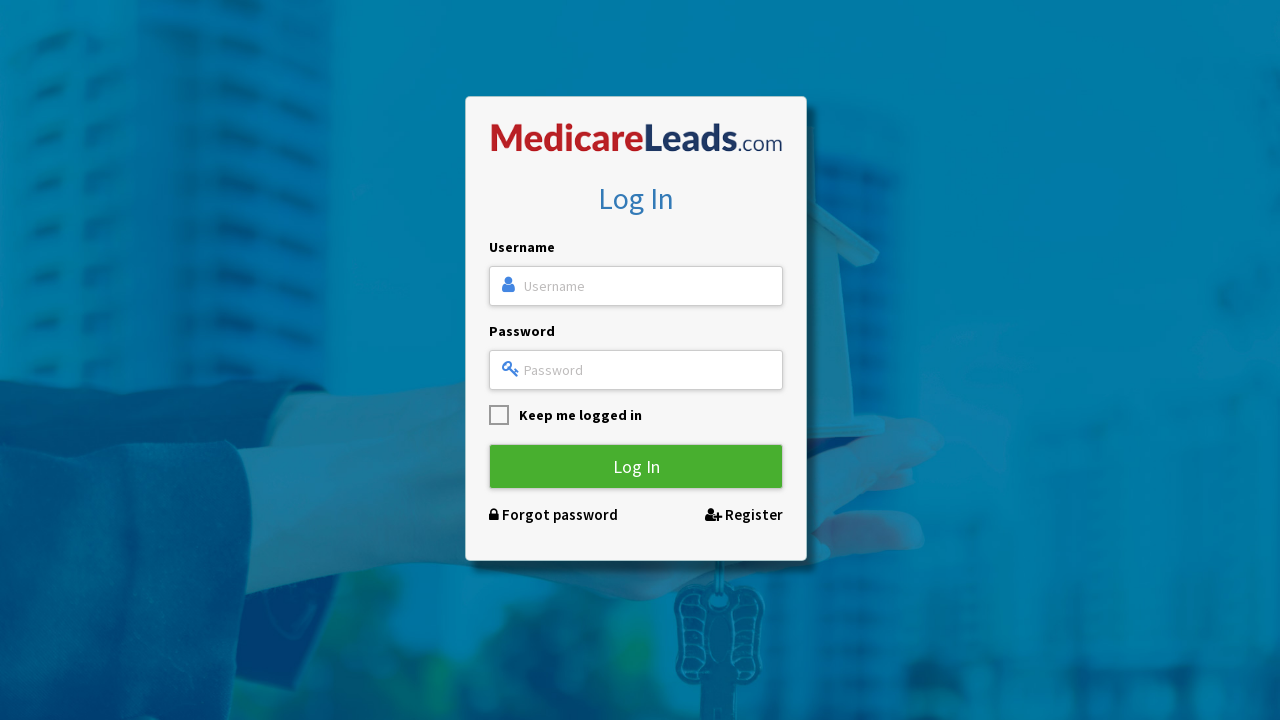

--- FILE ---
content_type: text/html; charset=UTF-8
request_url: https://login.medicareleads.com/login
body_size: 867
content:
<!DOCTYPE html>
<html lang="en">
<head>
    <meta charset="utf-8">
    <meta name="viewport" content="width=device-width, initial-scale=1">

    <!-- CSRF Token -->
    <meta name="csrf-token" content="tAbPmWCSP0F9i6alAHUcZ1PDPKreNi6X8OW4UlGc">

    <title>BestinsuranceLeads</title>

    

    <!-- Fonts -->
    <link rel="dns-prefetch" href="//fonts.gstatic.com">
    <link href="https://fonts.googleapis.com/css?family=Nunito" rel="stylesheet" type="text/css">
    <link href="https://fonts.googleapis.com/css?family=Source+Sans+Pro:300,400,600,700,900" rel="stylesheet">


    <!-- Styles -->
    <link href="https://login.medicareleads.com/css/app.css" rel="stylesheet">
    <link href="https://login.medicareleads.com/css/bootstrap.min.css" rel="stylesheet">
    <link href="https://login.medicareleads.com/vendors/bootstrapvalidator/css/bootstrapValidator.min.css" rel="stylesheet">
    
    <link href="https://login.medicareleads.com/css/font-awesome.min.css" rel="stylesheet">
    <link href="https://login.medicareleads.com/vendors/iCheck/css/square/blue.css" rel="stylesheet">   
    <link href="https://login.medicareleads.com/css/font-awesome.min.css" rel="stylesheet">
    <link href="https://login.medicareleads.com/css/style.css" rel="stylesheet">
    <link href="https://login.medicareleads.com/css/pages/login.css" rel="stylesheet">


    <!-- Scripts -->
        <script src="https://login.medicareleads.com/js/jquery-1.11.1.min.js" defer></script>

    <script src="https://login.medicareleads.com/js/app.js" defer></script>
    <script src="https://login.medicareleads.com/js/bootstrap.min.js" defer></script>
    <script src="https://login.medicareleads.com/vendors/bootstrapvalidator/js/bootstrapValidator.min.js" defer></script>
    <script src="https://login.medicareleads.com/js/pages/login.js" defer></script>
    <script src="https://login.medicareleads.com/js/raphael-min.js" defer></script>
    <script src="https://login.medicareleads.com/js/livicons-1.4.min.js" defer></script>
    <script src="https://login.medicareleads.com/vendors/iCheck/js/icheck.js" defer></script> 
 

    
    

</head>
<body class='loginpage'>
    <div id="app">
        
                </div>
            </div>
        </nav> 

        <main class="py-4">
            <div class="container vertical-offset-80">
    <div class="row">
        <div class="col-sm-6 col-sm-offset-3  col-md-5 col-md-offset-4 col-lg-4 col-lg-offset-4">
            <div id="notific" >
                
                           </div>
        </div>
    </div>


    <div class="row">
               <div class="col-sm-6 col-sm-offset-3  col-md-5 col-md-offset-4 col-lg-4 col-lg-offset-4">
                <div id="wrapper">
                    <div id="login">
                            <h1 class="loginlogo">
                                    <img src="https://login.medicareleads.com/images/medicare_logo.png" alt="Astoria Leads" title="Astoria Leads"></h1>
                            <h3>Log In</h3>
  				<form class="" role="form" method="POST" action="https://login.medicareleads.com/admin-login" id="login_form">
            <input type="hidden" name="_token" value="tAbPmWCSP0F9i6alAHUcZ1PDPKreNi6X8OW4UlGc">

                            <input type="hidden" name="_token" value="tAbPmWCSP0F9i6alAHUcZ1PDPKreNi6X8OW4UlGc">
                            <div class="form-group ">
                                <label>Username</label>
                                <div class="inputfield">
                                    <i class="fa fa-user"></i>
                                    <input id="username" name="username" type="text" placeholder="Username" value="" autofocus data-bv-field="username">
                                                                             </div>
                            </div>  
                            <div class="form-group ">
                                    <label>Password</label>
                                    <div class="inputfield">
                                        <i class="fa fa-key "></i>
                                        <input id="password" name="password" type="password" placeholder="Password" value="" data-bv-field="password">
                                                                         </div>
                            </div>   
                            <div class="form-group">
                                    <div class="checkboxrow">
                                    <input type="checkbox">
                                    <label>Keep me logged in</label>
                                </div>
                            </div>

                           
                            <div class="form-group submitrow">
                                    <input type="submit" value="Log In" class="btn btn-success">
                                     

                            </div>                                                         
                             <a href="https://login.medicareleads.com/forgot-password" class="forgotpsswd"><i class="fa fa-lock"></i> Forgot password</a> 
                            
                            <a href="https://www.bestinsuranceleads.com/" class="forgotpsswd pull-right"><i class="fa fa-user-plus"></i> Register</a> 
                        </form>

                    </div>
                </div>
            </div>
       </div>
    </div>    
</div>
        </main>
    </div>
</body>
</html>


--- FILE ---
content_type: text/css
request_url: https://login.medicareleads.com/css/style.css
body_size: 2083
content:
body {
    min-height: 100%;
    font-family: 'Source Sans Pro', sans-serif;
    font-weight: 400;
}

body.loginpage {
    background: url("../images/bg1.jpg") 0 0 no-repeat;
    background-size: auto;
    background-size: cover;
}

p {
    font-family: 'Source Sans Pro', sans-serif;
    font-weight: 400;
    color: #35485a;
    line-height: 26px;
    font-size: 17px;
    padding: 0;
    margin: 0 0 20px 0;
}

img {
    max-width: 100%;
}

a,
button,
input {
    transition: all 0.3s ease;
    -webkit-transition: all 0.3s ease;
    font-family: 'Source Sans Pro', sans-serif;
}

a:hover {
    text-decoration: none;
}

a:focus,
button:focus,
input:focus,
button:hover,
input:hover {
    outline: none;
}

h1,
h2,
h3,
h4,
h5,
h6 {
    font-family: 'Source Sans Pro', sans-serif;
}

h2 {
    font-size: 25px;
    line-height: 28px;
    color: #04558d;
    font-weight: 600;
    margin: 0 0 30px 0;
}

ul {
    margin: 0;
    padding: 0;
    list-style: none;
}

.vertical-offset-80 {
    padding-top: 80px;
}

#login {
    background: #fff;
    box-shadow: 8px 11px 6px rgba(0, 0, 0, 0);
    position: absolute;
    top: 0px;
    width: 90%;
    padding: 18px 6% 20px 6%;
    margin: 0 0 35px 0;
    padding-top: 0px;
    margin-top: 0px;
    background: rgb(247, 247, 247);
    border: 1px solid rgba(147, 184, 189, 0.8);
    -webkit-box-shadow: 0pt 2px 5px rgba(105, 108, 109, 0.7), 0px 0px 8px 5px rgba(208, 223, 226, 0.4) inset;
    -moz-box-shadow: 0pt 2px 5px rgba(105, 108, 109, 0.7), 0px 0px 8px 5px rgba(208, 223, 226, 0.4) inset;
    box-shadow: 0pt 2px 5px rgba(105, 108, 109, 0.7), 0px 0px 8px 5px rgba(208, 223, 226, 0.4) inset;
    -webkit-box-shadow: 5px;
    -moz-border-radius: 5px;
    border-radius: 5px;
}

#login h2 {
    text-align: center;
    color: #000000;
    font-weight: 600;
}

#login .form-group {
    display: block;
    margin: 0 0 15px 0;
}

#login label {
    display: block;
    color: #4083b0;
}

#login .inputfield {
    position: relative;
}

#login .inputfield .fa {
    position: absolute;
    left: 13px;
    top: 14px;
    color: #000000;
    font-size: 18px;
}

#login .inputfield input {
    width: 100%;
    margin-top: 4px;
    padding: 9px 6px 9px 34px;
    border: 1px solid rgb(178, 178, 178);
    -webkit-appearance: textfield;
    -webkit-box-sizing: content-box;
    -moz-box-sizing: content-box;
    box-sizing: content-box;
    -webkit-border-radius: 3px;
    -moz-border-radius: 3px;
    border-radius: 3px;
    border: 1px solid #4083b0;
    -webkit-box-shadow: 0px 1px 4px 0px rgba(168, 168, 168, 0.6) inset;
    -moz-box-shadow: 0px 1px 4px 0px rgba(168, 168, 168, 0.6) inset;
    box-shadow: 0px 1px 4px 0px rgba(168, 168, 168, 0.6) inset;
    -webkit-transition: all 0.2s linear;
    -moz-transition: all 0.2s linear;
    -o-transition: all 0.2s linear;
    transition: all 0.2s linear;
    box-sizing: border-box;
    -webkit-box-sizing: border-box;
    font-family: 'Source Sans Pro', sans-serif;
}

#login .checkboxrow {
    position: relative;
}

#login .checkboxrow input[type="checkbox"] {
    position: absolute;
    top: 0;
    left: 0;
    opacity: 0;
    z-index: 55;
    width: 100%;
    height: 100%;
    padding: 0;
    margin: 0;
    cursor: pointer;
}

#login .checkboxrow label {
    padding: 0 0 0 30px;
    color: #000000;
    font-size: 14px;
    line-height: 20px;
    z-index: 0;
    font-family: 'Source Sans Pro', sans-serif;
}

#login .checkboxrow label:before {
    width: 20px;
    height: 20px;
    border: 2px solid #999;
    display: block;
    position: absolute;
    left: 0;
    top: 0;
    content: "";
}

#login .checkboxrow input[type="checkbox"]:checked+label:after {
    width: 20px;
    height: 20px;
    border: 2px solid #4386e2;
    display: block;
    position: absolute;
    left: 0;
    top: 0;
    background: #4386e2;
    content: "\f00c";
    font-family: FontAwesome;
    font-style: normal;
    font-weight: normal;
    text-decoration: inherit;
    color: #fff;
    line-height: 16px;
}

#login .submitrow input {
    width: 100%;
    color: #fff;
    font-family: 'Source Sans Pro', sans-serif;
    font-weight: 600;
    background: #48af2f;
    border: 0;
    border-radius: 0;
    font-size: 18px;
}

#login .submitrow input:hover {
    background: #4083b0;
}

#login a.forgotpsswd {
    font-weight: 600;
    font-size: 15px;
}

.header-top {
    text-align: right;
    position: relative;
}

.header-top:after {
    content: "";
    position: absolute;
    right: 0;
    top: 0;
    background: #000000;
    width: 40%;
    height: 100%;
    z-index: 0;
    ;
}

.header-top ul {
    position: relative;
    z-index: 55;
}

.header-top ul li {
    text-align: center;
    display: inline-block;
    margin: 0 0 0 -3px;
    padding: 0;
    border-left: 1px solid #4083b0;
    min-height: 118px;
    vertical-align: top;
    background: #000000;
}

.header-top ul li:hover {
    border-left: 1px solid #8ab7d8;
}

.header-top ul li a {
    display: block;
    padding: 22px 40px;
    background: #000000;
}

.header-top ul li a:hover {
    background: #8ab7d8;
}

.header-top ul li .fa {
    color: #fff;
    font-size: 41px;
    display: block;
    margin: 0 0 9px 0;
}

.header-top ul li span {
    display: block;
    color: #fff;
    font-size: 17px;
    font-weight: 400;
}

.header-top ul li.socialicons {
    padding: 0 30px;
}

.header-top ul li.socialicons .icons {
    margin-top: 35px;
}

.header-top ul li.socialicons a {
    display: inline-block;
    width: 30px;
    height: 30px;
    border-radius: 100%;
    text-align: center;
    color: #fff;
    background: #8ab7d8;
    padding: 0;
    margin: 3px;
}

.header-top ul li.socialicons a:hover {
    background: #fff;
    color: #000000;
}

.header-top ul li.socialicons a:hover .fa {
    color: #000000;
}

.header-top ul li.socialicons a .fa {
    font-size: 14px;
    line-height: 30px;
}


/********Navigation*******/

.navbar-collapse {
    padding: 0;
}

nav.navbar-default {
    background: #4083b0;
    border: 0;
    border-radius: 0;
}

nav.navbar-default .navbar-nav li {
    margin-right: 25px;
}

nav.navbar-default ul.navbar-right li {
    margin-right: 0;
}

nav.navbar-default .navbar-nav>li>a {
    font-family: 'Source Sans Pro', sans-serif;
    color: #fff;
    font-size: 15px;
    text-transform: uppercase;
    font-weight: 600;
    padding-left: 25px;
    padding-right: 25px;
}

nav.navbar-default .navbar-nav>li>a .caret {
    border-top: 5px dashed;
    border-top: 4px solid\9;
    border-right: 5px solid transparent;
    border-left: 5px solid transparent;
}

nav.navbar-default .navbar-nav>.active>a,
nav.navbar-default .navbar-nav>.active>a:focus,
nav.navbar-default .navbar-nav>.active>a:hover,
.navbar-default .navbar-nav>li>a:focus,
.navbar-default .navbar-nav>li>a:hover,
.navbar-default .navbar-nav>.open>a,
.navbar-default .navbar-nav>.open>a:focus,
.navbar-default .navbar-nav>.open>a:hover {
    color: #fff;
    background: #000000;
}

.navbar-nav>li>.dropdown-menu {
    background: #3678ac;
    border: 0;
    padding: 0;
    border-radius: 0;
}

.navbar-nav>li>.dropdown-menu li {
    margin: 0;
}

.navbar-nav>li>.dropdown-menu a {
    color: #fff;
    padding: 9px 19px;
    display: block;
    font-size: 15px;
    font-weight: 400;
    border-bottom: 1px solid rgba(255, 255, 255, 0.1);
}

.navbar-nav>li>.dropdown-menu li:last-child a {
    border: 0;
}

.dropdown-menu>li>a:focus,
.dropdown-menu>li>a:hover {
    background: #000000;
    color: #fff;
}


/**********content area css***/

.content-area {
    padding: 30px 0;
}


/********footer******/

footer {
    background: #182939;
}

footer h5 {
    font-size: 22px;
    color: #fff;
    font-weight: 600;
    position: relative;
    margin: 40px 0 20px 0;
    padding: 0 0 15px 0;
    letter-spacing: 0.8px;
}

footer h5:after {
    position: absolute;
    left: 0;
    bottom: 0;
    width: 25px;
    background: #fff;
    height: 2px;
    content: "";
}

footer,
footer p,
footer a {
    font-size: 15px;
    color: #a9c3d2;
    font-weight: 300;
    font-family: 'Source Sans Pro', sans-serif;
    letter-spacing: 0.8px;
}

footer a:hover {
    color: #fff;
}

footer .contact-column span {
    position: relative;
    padding: 0 0 0 30px;
    margin: 0 0 20px 0;
    display: block;
}

footer .contact-column span .fa {
    position: absolute;
    left: 0;
    top: 1px;
    font-size: 28px;
    color: #778089;
}

footer .socialicons {
    margin-top: 20px;
}

footer .socialicons a {
    display: inline-block;
    width: 33px;
    height: 33px;
    border-radius: 100%;
    text-align: center;
    color: #fff;
    background: #3678ac;
    padding: 0;
    margin: 3px;
}

footer .socialicons a:hover {
    background: #fff;
    color: #000000;
}

footer .socialicons a:hover .fa {
    color: #000000;
}

footer .socialicons a .fa {
    font-size: 16px;
    line-height: 33px;
}

footer .ftr-newsletter-column .formgroup {
    position: relative;
    border-radius: 20px;
    overflow: hidden;
}

footer .ftr-newsletter-column .formgroup input[type="email"] {
    background: #fff;
    padding: 10px 125px 10px 16px;
    font-size: 14px;
    color: #404040;
    border: 0;
    width: 100%;
}

footer .ftr-newsletter-column .formgroup input[type="submit"] {
    font-size: 14px;
    color: #fff;
    background: #04558d;
    border: 0;
    text-transform: uppercase;
    font-weight: 600;
    padding: 10px 20px;
    margin: 0 0 0 0px;
    border-radius: 0;
    position: absolute;
    right: 0;
    top: 0;
}

footer .ftr-menu-column li {
    margin-bottom: 8px;
}

footer .copyrightrow {
    margin-top: 40px;
    padding: 20px 0;
    background: #0f1b27;
    color: #abc0d1;
    font-size: 15px;
    font-weight: 400;
}

footer .copyrightrow a {
    color: #fff;
    font-weight: 600;
    text-transform: uppercase;
}

@media(max-width:1199px) {
    nav.navbar-default .navbar-nav li {
        margin-right: 0;
    }
}

@media(max-width:991px) {
    nav.navbar-default .navbar-nav>li>a {
        padding-left: 15px;
        padding-right: 15px;
    }
}

@media(max-width:767px) {
    .header-top ul li {
        min-height: 80px;
    }
    .header-top ul li a {
        padding: 12px 9px;
    }
    .header-top ul li .fa {
        font-size: 22px;
    }
    .header-top ul li.socialicons {
        padding: 0 12px;
    }
    .header-top ul li.socialicons .icons {
        margin-top: 24px;
    }
    nav.navbar-default .navbar-nav li {
        border-bottom: 1px solid #fff;
    }
    .navbar-nav {
        margin: 0;
    }
    .navbar-default .navbar-nav .open .dropdown-menu>li>a {
        color: #fff;
    }
    .navbar-default .navbar-toggle {
        margin: 0;
    }
    .navbar-default .navbar-toggle .icon-bar {
        width: 35px;
        height: 3px;
        margin: 6px 0;
        transition: 0.4s;
        background: #fff;
    }
    .navbar-default .navbar-toggle.collapsed .icon-bar:nth-child(1),
    .navbar-default .navbar-toggle.collapsed .icon-bar:nth-child(2),
    .navbar-default .navbar-toggle.collapsed .icon-bar:nth-child(3) {
        opacity: 1;
        transform: none;
    }
    .navbar-default .navbar-toggle .icon-bar:nth-child(1) {
        -webkit-transform: rotate(-45deg) translate(-9px, 6px);
        transform: rotate(-45deg) translate(-9px, 6px);
    }
    .navbar-default .navbar-toggle .icon-bar:nth-child(2) {
        opacity: 0;
    }
    .navbar-default .navbar-toggle .icon-bar:nth-child(3) {
        -webkit-transform: rotate(45deg) translate(-6px, -5px);
        transform: rotate(45deg) translate(-6px, -5px);
    }
    .navbar-default .navbar-toggle {
        background: transparent;
        border: 0;
        border-radius: 0;
    }
    .navbar-default .navbar-toggle:focus,
    .navbar-default .navbar-toggle:hover {
        background: transparent;
    }
}

@media(max-width:480px) {
    .header-top .container {
        padding: 0;
    }
    .header-top ul li {
        min-height: auto;
        width: 33.33%;
        margin: 0 0px;
        float: left;
    }
    .header-top ul li span,
    .header-top ul li .fa {
        display: inline-block;
    }
    .header-top ul li a {
        padding: 5px;
    }
    .header-top ul li .fa,
    .header-top ul li span {
        font-size: 15px;
    }
    .header-top ul li.socialicons .icons {
        margin-top: 10px;
        margin-bottom: 10px;
    }
    .header-top ul li.socialicons {
        padding: 0 12px;
        width: 100%;
        border-top: 1px solid #4083b0;
    }
}

--- FILE ---
content_type: text/css
request_url: https://login.medicareleads.com/css/pages/login.css
body_size: 2354
content:
/*@import url(https://fonts.googleapis.com/css?family=Lato);*/

@import url('https://fonts.googleapis.com/css?family=Source+Sans+Pro:400,400i,600,600i,700,700i');
body {
    background: #dfdfdf;
    position: relative;
    display: block;
    font-family: 'Source Sans Pro', sans-serif;
}

#container_demo {
    text-align: left;
    margin: 0;
    padding: 0;
    margin: 0 auto;
}

a.hiddenanchor {
    display: none;
}


/** The wrapper that will contain our two forms **/

#wrapper {
    width: 100%;
    right: 0px;
    min-height: 560px;
    margin: 0px auto;
}


/**** Styling the form elements **/


/**** general text styling ****/

#wrapper a {
    color: rgb(95, 155, 198);
    text-decoration: underline;
}

#wrapper h3 {
    font-size: 30px;
    padding: 0px 0 10px 0;
    text-align: center;
    color: #337ab7;
    /** For the moment only webkit supports the background-clip:text;*/
    -webkit-background-clip: text;
    -moz-background-clip: text;
    background-clip: text;
}

#wrapper h3:after {
    content: ' ';
    display: block;
    width: 100%;
    height: 2px;
    margin-top: 0px;
}

#wrapper p {
    margin-bottom: 15px;
}

#wrapper p:first-child {
    margin: 0px;
}

#wrapper label {
    /*color:rgb(64,92,96);*/
    color: #000 !important;
    position: relative;
}


/**** advanced input styling ****/


/* placeholder */

::-webkit-input-placeholder {
    color: rgb(190, 188, 188);
}

input:-moz-placeholder,
textarea:-moz-placeholder {
    color: rgb(190, 188, 188);
}

input {
    outline: none;
}


/* all the input except submit and checkbox */

#wrapper input:not([type="checkbox"]) {
    /* width:86%;margin-top:4px;padding:9px 6px 9px 34px;border:1px solid rgb(178,178,178);-webkit-appearance:textfield;-webkit-box-sizing:content-box;-moz-box-sizing:content-box;box-sizing:content-box;-webkit-border-radius:3px;-moz-border-radius:3px;border-radius:3px;-webkit-box-shadow:0px 1px 4px 0px rgba(168,168,168,0.6) inset;-moz-box-shadow:0px 1px 4px 0px rgba(168,168,168,0.6) inset;box-shadow:0px 1px 4px 0px rgba(168,168,168,0.6) inset;-webkit-transition:all 0.2s linear;-moz-transition:all 0.2s linear;-o-transition:all 0.2s linear;transition:all 0.2s linear;*/
    width: 100%;
    margin-top: 4px;
    padding: 9px 6px 9px 34px;
    border: 1px solid rgb(178, 178, 178);
    -webkit-appearance: textfield;
    -webkit-box-sizing: content-box;
    -moz-box-sizing: content-box;
    box-sizing: content-box;
    -webkit-border-radius: 3px;
    -moz-border-radius: 3px;
    border-radius: 3px;
    border: 1px solid #ccc;
    -webkit-box-shadow: 0px 1px 4px 0px rgba(168, 168, 168, 0.6);
    -moz-box-shadow: 0px 1px 4px 0px rgba(168, 168, 168, 0.6);
    box-shadow: 0px 1px 4px 0px rgba(168, 168, 168, 0.6);
    -webkit-transition: all 0.2s linear;
    -moz-transition: all 0.2s linear;
    -o-transition: all 0.2s linear;
    transition: all 0.2s linear;
    box-sizing: border-box;
    -webkit-box-sizing: border-box;
    font-family: 'Source Sans Pro', sans-serif;
}

#wrapper .submitrow input:not([type="checkbox"]) {
    padding: 9px 6px !important;
    font-weight: 500;
}

#wrapper .submitrow input:hover {
    background: #4386e2;
    border: 1px solid #4386e2;
}

#wrapper input:not([type="checkbox"]):active,
#wrapper input:not([type="checkbox"]):focus {
    /*border:1px solid #3d8b3d;-webkit-box-shadow:0px 1px 4px 0px rgba(168,168,168,0.9) inset;-moz-box-shadow:0px 1px 4px 0px rgba(168,168,168,0.9) inset;box-shadow:0px 1px 4px 0px rgba(168,168,168,0.9) inset;outline-color:#3d8b3d;*/
}


/** the magic icon trick ! **/

[data-icon]:after {
    content: attr(data-icon);
    font-family: 'FontomasCustomRegular';
    color: #3c8dbc;
    position: absolute;
    left: 10px;
    top: 35px;
    width: 30px;
}


/*styling both submit buttons */

p.login.button,
p.signin.button {
    text-align: center;
    margin: 5px 0;
}


/* styling the checkbox "keep me logged in"*/

.keeplogin {
    margin-top: -5px;
}

.keeplogin input,
.keeplogin label {
    display: inline-block;
    font-size: 12px;
}

.keeplogin label {
    width: 80%;
}


/*styling the links to change from one form to another */


/** Styling both forms **/

#register,
#login,
#forgot {
    position: absolute;
    top: 0px;
    width: 90%;
    padding: 18px 6% 35px 6%;
    margin: 0 0 35px 0;
    padding-top: 0px;
    margin-top: 0px;
    background: rgb(247, 247, 247);
    border: 1px solid rgba(147, 184, 189, 0.8);
    -webkit-box-shadow: 0pt 2px 5px rgba(105, 108, 109, 0.7), 0px 0px 8px 5px rgba(208, 223, 226, 0.4) inset;
    -moz-box-shadow: 0pt 2px 5px rgba(105, 108, 109, 0.7), 0px 0px 8px 5px rgba(208, 223, 226, 0.4) inset;
    box-shadow: 0pt 2px 5px rgba(105, 108, 109, 0.7), 0px 0px 8px 5px rgba(208, 223, 226, 0.4) inset;
    -webkit-box-shadow: 5px;
    -moz-border-radius: 5px;
    border-radius: 5px;
    box-shadow: 8px 11px 6px rgba(0, 0, 0, 0.39);
}

#forgot {
    z-index: 20;
    opacity: 0;
}

#register {
    z-index: 21;
    opacity: 0;
}

#login {
    z-index: 22;
}

#login p {
    font-size: 14px;
    line-height: 21px;
}

#login a.forgotpsswd {
    color: #000;
    text-decoration: none;
}

#login a.forgotpsswd:hover {
    color: #4386e2;
}

#toregister:target~#wrapper #register,
#tologin:target~#wrapper #login,
#toforgot:target~#wrapper #forgot {
    z-index: 22;
    -webkit-animation-delay: .6s;
    -webkit-animation-timing-function: ease-in;
    -moz-animation-delay: .6s;
    -moz-animation-timing-function: ease-in;
    -o-animation-delay: .6s;
    -o-animation-timing-function: ease-in;
    -ms-animation-delay: .6s;
    -ms-animation-timing-function: ease-in;
    animation-delay: .6s;
    animation-timing-function: ease-in;
    -webkit-animation-name: scaleIn;
    -moz-animation-name: scaleIn;
    -ms-animation-name: scaleIn;
    -o-animation-name: scaleIn;
    animation-name: scaleIn;
}

#toregister:target~#wrapper #login,
#tologin:target~#wrapper #register,
#toforgot:target~#wrapper #login {
    -webkit-animation-timing-function: ease-out;
    -moz-animation-timing-function: ease-out;
    -o-animation-timing-function: ease-out;
    -ms-animation-timing-function: ease-out;
    animation-timing-function: ease-out;
    -webkit-animation-name: scaleOut;
    -moz-animation-name: scaleOut;
    -ms-animation-name: scaleOut;
    -o-animation-name: scaleOut;
    animation-name: scaleOut;
}


/** the actual animation,credit where due:http://daneden.me/animate/ ***/

.animate {
    -webkit-animation-duration: 0.5s;
    -webkit-animation-fill-mode: both;
    -moz-animation-duration: 0.5s;
    -moz-animation-fill-mode: both;
    -o-animation-duration: 0.5s;
    -o-animation-fill-mode: both;
    -ms-animation-duration: 0.5s;
    -ms-animation-fill-mode: both;
    animation-duration: 0.5s;
    animation-fill-mode: both;
}

@-webkit-keyframes scaleOut {
    0% {
        opacity: 1;
        -webkit-transform: scale(1);
    }
    100% {
        opacity: 0;
        -webkit-transform: scale(.5);
    }
}

@-moz-keyframes scaleOut {
    0% {
        opacity: 1;
        -moz-transform: scale(1);
    }
    100% {
        opacity: 0;
        -moz-transform: scale(.5);
    }
}

@-ms-keyframes scaleOut {
    0% {
        opacity: 1;
        -ms-transform: scale(1);
    }
    100% {
        opacity: 0;
        -ms-transform: scale(.5);
    }
}

@-o-keyframes scaleOut {
    0% {
        opacity: 1;
        -o-transform: scale(1);
    }
    100% {
        opacity: 0;
        -o-transform: scale(.5);
    }
}

@keyframes scaleOut {
    0% {
        opacity: 1;
        transform: scale(1);
    }
    100% {
        opacity: 0;
        transform: scale(.5);
    }
}

.scaleOut {
    -webkit-animation-name: scaleOut;
    -moz-animation-name: scaleOut;
    -ms-animation-name: scaleOut;
    -o-animation-name: scaleOut;
    animation-name: scaleOut;
}

@-webkit-keyframes scaleIn {
    0% {
        opacity: 0;
        -webkit-transform: scale(.5);
    }
    100% {
        opacity: 1;
        -webkit-transform: scale(1);
    }
}

@-moz-keyframes scaleIn {
    0% {
        opacity: 0;
        -moz-transform: scale(.5);
    }
    100% {
        opacity: 1;
        -moz-transform: scale(1);
    }
}

@-ms-keyframes scaleIn {
    0% {
        opacity: 0;
        -ms-transform: scale(.5);
    }
    100% {
        opacity: 1;
        -ms-transform: scale(1);
    }
}

@-o-keyframes scaleIn {
    0% {
        opacity: 0;
        -o-transform: scale(.5);
    }
    100% {
        opacity: 1;
        -o-transform: scale(1);
    }
}

@keyframes scaleIn {
    0% {
        opacity: 0;
        transform: scale(.5);
    }
    100% {
        opacity: 1;
        transform: scale(1);
    }
}

.scaleIn {
    -webkit-animation-name: scaleIn;
    -moz-animation-name: scaleIn;
    -ms-animation-name: scaleIn;
    -o-animation-name: scaleIn;
    animation-name: scaleIn;
}


/** yerk some ugly IE fixes 'cause I know someone will ask "why does it look ugly in IE?",no matter how many warnings I will put in the article */

.lt8 #wrapper input {
    padding: 10px 5px 10px 32px;
    width: 92%;
}

.lt8 #wrapper input[type=checkbox] {
    width: 10px;
    padding: 0;
}

.lt8 #wrapper h1 {
    color: #066A75;
}

.lt8 #register {
    display: none;
}

.lt8 p.change_link,
.ie9 p.change_link {
    position: absolute;
    height: 90px;
    background: transparent;
}

.livicon {
    content: attr(data-icon);
    font-family: 'FontomasCustomRegular';
    color: #3c8dbc;
    position: absolute;
    left: 6px;
    top: 35px;
    width: 30px
}

.vertical-offset-100 {
    padding-top: 80px;
}

.black_bg {
    background: #515763 !important;
    color: #dfdfdf;
    padding-top: 10px !important;
}

.button input {
    font-size: 18px;
    padding-left: 0px;
}

textarea:focus,
input:focus,
input[type]:focus,
.uneditable-input:focus {
    border-color: #3d8b3d;
    box-shadow: 0 1px 1px rgba(229, 103, 23, 0.075) inset, 0 0 8px rgba(229, 103, 23, 0.6);
    outline: 0 none;
}

.btn-success {
    background: #01BC8C;
}

.btn-warning {
    background: #4386e2;
}

.loginimg {
    background: url(/images/bg1.jpg) 0 0 no-repeat;
    background-size: cover;
    min-height: 100%;
}

.loginimg p.login.button input[type=submit] {
    /* background:#283E4E !important;*/
    box-shadow: none !important;
    background: #4386e2 !important;
    border: none !important;
    padding: 9px 6px !important;
}

.loginimg p.login.button input[type=submit]:hover {
    background: #4386e2 !important;
    transition: all 300ms ease;
}

.loginimg .change_link>a:first-child button {
    /*background-color:#dbc164;*/
    background-color: transparent;
    color: #4386e2;
    border: none;
    font-weight: 600;
    font-size: 15px;
}

.loginimg .change_link>a:first-child button:hover {
    /*background-color:#a99038;*/
    background-color: transparent;
    transition: all 300ms ease;
    box-shadow: none;
    outline: none;
    color: #4386e2;
}

.loginimg .change_link>a:last-child button#signup {
    background-color: #2b5d83;
}

.loginimg .change_link>a:last-child button#signup:hover {
    background-color: #4386e2;
    transition: all 300ms ease;
}

#login_form .icheckbox_square-blue {
    width: 22px;
    height: 22px;
    background-image: none !important;
    border: 2px solid #999 !important;
}

#login_form .icheckbox_square-blue.checked {
    background-position: -48px -4px !important;
    background-image: url(/assets/img/blue.png) !important;
    border: none !important;
}

.loginimg #login {
    box-shadow: 8px 11px 6px rgba(0, 0, 0, 0.39);
}

.black_bg {
    background: none !important;
    margin-bottom: 0;
}

.black_bg img {
    width: 100%;
}

.black_bg+h3 {
    margin-top: 0;
}

#login .inputfield {
    position: relative;
}

#login .inputfield .fa {
    position: absolute;
    left: 13px;
    top: 14px;
    color: #4386e2;
    font-size: 18px;
}

#login .submitrow input:focus,
#login .submitrow input:active,
#login .submitrow input:active:focus {
    outline: none;
}

--- FILE ---
content_type: application/javascript
request_url: https://login.medicareleads.com/js/pages/login.js
body_size: 269
content:
$(document).ready(function () {
    //alert("Hello ji");
    //Square blue color scheme for iCheck

    $('input[type="checkbox"].square-blue').iCheck({
        checkboxClass: 'icheckbox_square-blue'
    });

    $("#signup").click(function() {
        $("#notific").remove();
    });

    $('#login_form').bootstrapValidator({
        fields: {
            username: {
                validators: {
                    notEmpty: {
                        message: 'The Username is required'
                    }
                }
            },
            password: {
                validators: {
                    notEmpty: {
                        message: 'Password is required'
                    }
                }
            }

        }
    });
    $('#update_form').bootstrapValidator({
        fields: {
            first_name: {
                validators: {
                    notEmpty: {
                        message: 'The First Name is required'
                    }
                }
            },
            last_name: {
                validators: {
                    notEmpty: {
                        message: 'The Last Name is required'
                    }
                }
            },
            email: {
                validators: {
                    notEmpty: {
                        message: 'Email is required'
                    },
                    emailAddress: {
                        message: 'The input is not a valid email address'
                    }
                }
            }

        }
    });
    $('#reset_form').bootstrapValidator({
        fields: {
            password: {
                validators: {
                    notEmpty: {
                        message: 'Password is required'
                    }
                } 
            },
            password_confirm: {
                validators: {
                    notEmpty: {
                        message: 'Confirm Password is required'
                    },
                    identical: {
                        field: 'password'
                    } 
                }
            }

        }
    });
    $("#register_here").bootstrapValidator({
        fields: {
            first_name: {
                validators: {
                    notEmpty: {
                        message: 'First name is required'
                    }
                },
                required: true,
                minlength: 3
            },
            last_name: {
                validators: {
                    notEmpty: {
                        message: 'Last name is required'
                    }
                },
                required: true,
                minlength: 3
            },
            email: {
                validators: {
                    notEmpty: {
                        message: 'The email address is required'
                    },
                    emailAddress: {
                        message: 'The input is not a valid email address'
                    }
                }
            },
            email_confirm: {
                validators: {
                    notEmpty: {
                        message: 'The confirm email address is required'
                    },
                    identical: {
                        field: 'email',
                        message: 'Entered email is not matching with your email'
                    }
                }
            },
            password: {
                validators: {
                    notEmpty: {
                        message: 'Password is required'
                    },
                    different: {
                        field: 'first_name,last_name',
                        message: 'Password should not match first or last name'
                    }
                }
            },
            password_confirm: {
                validators: {
                    notEmpty: {
                        message: 'Confirm Password is required'
                    },
                    identical: {
                        field: 'password'
                    },
                    different: {
                        field: 'first_name,last_name',
                        message: 'Confirm Password should match with password'
                    }
                }
            }
        }
    });
    $("#reset_pw").bootstrapValidator({
        fields: {
            username: {
                validators: {
                    notEmpty: {
                        message: 'Username is required'
                    }
                }
            }
        }
    });
});
